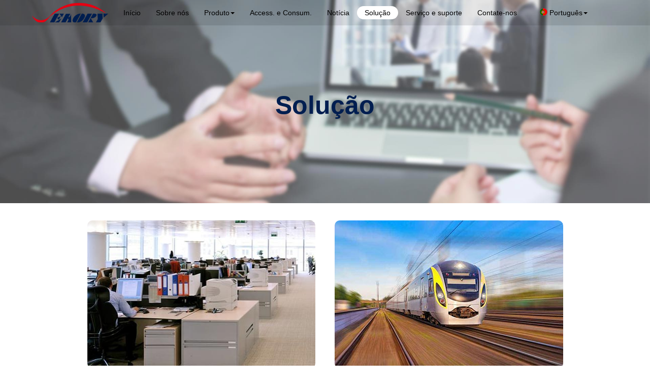

--- FILE ---
content_type: text/html
request_url: https://pt.seaoryprinter.com/solution/
body_size: 7695
content:
<!DOCTYPE html>
<html lang="pt">
<head>
	<meta charset="UTF-8">
	<meta name="viewport" content="width=device-width, initial-scale=1">
	<title>Card Printing Services and Solutions | Seaory Printer</title>
	<meta name="keywords" content="card printing services,card printer ribbon,card printer solutions">
	<meta name="description" content="Here are card printing services, card printer ribbon and card printer solutions. Click here to meet your needs!">
	<link rel="stylesheet" href="/bootstrap/css/bootstrap.min.css">
	<link rel="stylesheet" type="text/css" href="/public/css/header.css">
	<link rel="stylesheet" type="text/css" href="/public/css/required.css">
	<link rel="stylesheet" type="text/css" href="/public/css/solution.css">

	<link rel="stylesheet" type="text/css" href="/public/css/animate.css">
	<link rel="stylesheet" type="text/css" href="/bootstrap/css/bootstrapValidator.min.css">
	<!-- HTML5 shim and Respond.js IE8 support of HTML5 elements and media queries -->
	<!--[if lt IE 9]>
	  	<meta http-equiv="X-UA-Compatible" content="IE=edge,Chrome=1" />
	  	<script type="text/javascript" src="bootstrap/js/jquery-1.11.1.min.js"></script>
	  	<script src="bootstrap/js/html5shiv.min.js"></script>
	  	<script src="bootstrap/js/respond.min.js"></script>
	  	<script type="text/javascript" src="bootstrap/js/jquery.jquery.placeholder.js"></script>
	<![endif]-->
	<link rel="shortcut icon" href="/uploads/images/seaory-card-printer-homepage/favicon.ico">
	<script async src="https://www.googletagmanager.com/gtag/js?id=UA-143821952-1"></script>
	<script>
	  window.dataLayer = window.dataLayer || [];
	  function gtag(){dataLayer.push(arguments);}
	  gtag('js', new Date());

	  gtag('config', 'UA-143821952-1');
	</script>
	<!-- Google Tag Manager -->
<script>(function(w,d,s,l,i){w[l]=w[l]||[];w[l].push({'gtm.start':
	new Date().getTime(),event:'gtm.js'});var f=d.getElementsByTagName(s)[0],
	j=d.createElement(s),dl=l!='dataLayer'?'&l='+l:'';j.async=true;j.src=
	'https://www.googletagmanager.com/gtm.js?id='+i+dl;f.parentNode.insertBefore(j,f);
	})(window,document,'script','dataLayer','GTM-PM2HSW3');</script>
	<!-- End Google Tag Manager -->

</head>
<body>
	<!-- Google Tag Manager (noscript) -->
<noscript><iframe src="https://www.googletagmanager.com/ns.html?id=GTM-PM2HSW3"
	height="0" width="0" style="display:none;visibility:hidden"></iframe></noscript>
	<!-- End Google Tag Manager (noscript) -->

	<!-- 导航条 -->
	<nav class="navbar navbar-fixed-top my-navbar" role="navigation">
		<div class="container">
			<div class="navbar-header">
				<button type="button" class="navbar-toggle" data-toggle="collapse" data-target="#navbar">
					<span class="sr-only">Switch navigation</span>
					<span class="icon-bar"></span>
					<span class="icon-bar"></span>
					<span class="icon-bar"></span>
				</button>
				<a class="navbar-brand" href="/">
					<img class="img-responsive center-block" src="/uploads/images/seaory-card-printer-homepage/seaory-logo.png" alt="Seaory Card Printer">
				</a>
			</div>
			<div class="collapse navbar-collapse" aria-expanded="true" id="navbar">
				<ul class="nav navbar-nav">
					<li>
						<a href="/">Início</a>
					</li>
					<li><a href="/about/">Sobre nós</a></li>
					<li class="dropdown">
						<a href="/product" class="dropdown-toggle" onclick="window.location='/product/';" data-toggle="dropdown" role="button" aria-haspopup='true' aria-expanded='false'>Produto<span class="caret"></span></a>
						<ul class="dropdown-menu productDropdown">
							<li class="dropdown-header">
								<h5 class="dropdownTitle">Dispensador portátil de cartão bancário</h5>
							</li>
							 <li><a href="/product/E80A/">E80A Distribuidor de Cartões Portáteis</a></li>
							<li><a href="/product/E80D/">E80D Distribuidor de Cartões Portáteis</a></li>
							<li><a href="/product/E80E/">E80E Distribuidor de Cartões Portáteis</a></li>
							<li><a href="/product/E300/">E300 Distribuidor de Cartões Portáteis</a></li>

							<li class="dropdown-header">
								<h5 class="dropdownTitle">Impressora de cartões de impressão direta por sublimação de tinta</h5>
							</li>

							<li><a   href="/product/S25-pvc-plastic-card-printer/">Impressora de cartão de mesa de cartão única SEAORY S25</a></li>
							<li><a href="/product/S20R-pvc-card-printer-machine/">Impressora de cartão de mesa para reescrever cartões SEAORY S20R</a></li>

							<li><a   href="/product/S26-pvc-card-making-machine/">Impressora de cartões de uma cara única de mesa SEAORY S26</a></li>

							<li><a   href="/product/S28-pvc-smart-card-printer/">Impressora de cartões de uma cara dupla de mesa SEAORY S28</a></li>
							<li><a href="/product/S22K-plastic-card-printer-machine/">Impressora de cartões de quiosque integrada SEAORY S22K</a></li>
							<li class="dropdown-header">
								<h5 class="dropdownTitle">Dye Sublimation Cartão Retransferência Printer</h5>
							</li>
							<li><a href="/product/R330-pvc-card-printer/">SAEORY R330 Impressora de cartões de desktop Retransferência Dual-sided</a></li>
							<li><a href="/product/R660-pvc-card-printer/">SAEORY R660 Impressora de cartões de desktop Retransferência Dual-sided</a></li>
							<li><a href="/product/R600M-pvc-card-printer/">SAEORY R600M Self-service tipo de transferência integrada impressora de cartões de dupla face</a></li>
						</ul>
					</li>
					<li><a href="/best-pvc-card-printer-accessories-consumables/">Access. e Consum.</a></li>
					<li><a href="/news/">Notícia</a></li>
					<li class="active"><a href="/solution/">Solução</a></li>
					<li><a href="/support/">Serviço e suporte</a></li>
					<li><a href="/contact/">Contate-nos</a></li>
					<li role="separator" class="divider"></li>
					<li class="dropdown" id="language">
						<a href="#" class="dropdown-toggle" data-toggle="dropdown" role='button' aria-haspopup='true' aria-expanded='false' title=""><i class="glyphicon Portugal" aria-hidden='true'></i> Português<span class="caret"></span></a>
						<ul class="dropdown-menu">
							<li><a href="http://www.seaoryprinter.cn/solution" title=""><i class="glyphicon china" aria-hidden='true'></i>&nbsp;&nbsp;简体中文</a></li>
							<li><a href="http://www.seaoryprinter.com/solution" title=""><i class="glyphicon english" aria-hidden='true'></i>&nbsp;&nbsp;English</a></li>
							<li><a href="http://fr.seaoryprinter.com/solution" title=""><i class="glyphicon france" aria-hidden='true'></i>&nbsp;&nbsp;Français</a></li>
							<li><a href="http://es.seaoryprinter.com/solution" title=""><i class="glyphicon spain" aria-hidden='true'></i>&nbsp;&nbsp;Español</a></li>
							<li><a href="http://ru.seaoryprinter.com/solution" title=""><i class="glyphicon russia" aria-hidden='true'></i>&nbsp;&nbsp;ру́сский</a></li>
							<li><a href="http://arabic.seaoryprinter.com/solution" title=""><i class="glyphicon arab" aria-hidden='true'></i>&nbsp;&nbsp;االعربية</a></li>
							<li><a href="http://de.seaoryprinter.com/solution" title=""><i class="glyphicon germany" aria-hidden='true'></i>&nbsp;&nbsp;Deutsch</a></li>
						</ul>
					</li>
				</ul>
			</div>
		</div>
	</nav>
	<h1 style="display: none;">card printing services</h1>
	<!-- 新闻页海报图 -->
	<div class="container-fluid" id="header">
		<img class="img-responsive center-block" src="/uploads/images/seaory-card-printer-solution/seaory-card-printer-solution-banner.jpg">
		<div id="title" class="center-block">
			<h1>Solução</h1>
		</div>
	</div>
	<div class="container content">
		<div class="row">
			<div class="col-md-10 col-md-offset-1">
				<div class="row">
					<div class="col-sm-6" id="enterprise">
						<div class="thumbnail t1 wow zoomIn">
							<img src="/uploads/images/seaory-card-printer-solution/seaory-card-printer-solution-picture1.jpg" class="img-responsive center-block wow zoomInLeft">
							<div class="caption">
								<h3><span class="c1 cimg"></span>Empresa e instituição pública</h3>
								<p>Como realizar a identificação dos colaboradores, a gestão de atendimento, a visita ao visitante, a gestão de ativos fixos e outras funções relacionadas? Para muitas empresas com alta taxa de rotação e emissão frequente de cartões, como fazer um cartão de certificado que seja conveniente para atualizar a qualquer momento e barato e bonito? Com a impressora de cartões Seaory, independentemente do tamanho da empresa, o departamento de gerenciamento pode projetar e criar cartões de identificação exclusivos e vívidos, independentemente do tempo e da quantidade.</p>
								<h4>Proposta recomendada</h4>
								<p>A imagem, texto e outras informações são impressos no cartão de PVC que é mais leve e fino do que o cartão branco comum. O cartão de identificação de imagem humana de alta qualidade e de alta resolução pode ser feito facilmente. Em seguida, colá-lo no cartão de acesso, que não só é conveniente atualizar, mas também mais acessível. É fácil colar, rasgar e atualizar.</p>
							</div>
							<div class="cf">
								<i>Cartão de trabalho de retrato/cartão de presença/cartão de controlo de acesso/cartão de visitante/cartão de entrevista/cartão de conferência/cartão de identificação de ativos fixos...</i>
							</div>
						</div>
					</div>
					<div class="col-sm-6" id="traffic">
						<div class="thumbnail t2 wow zoomIn">
							<img src="/uploads/images/seaory-card-printer-solution/seaory-card-printer-solution-picture2.jpg" class="img-responsive center-block wow zoomInLeft">
							<div class="caption">
								<h3><span class="c2 cimg"></span>Campo de transporte urbano</h3>
								<p>Não importa onde esteja, o cartão inteligente contactless é amplamente utilizado em estações de portagem, parques de estacionamento, tráfego ferroviário e outros campos devido às suas características rápidas e eficientes. Não só é amplamente acolhido pela maioria dos passageiros e motoristas, como também percebe transações não monetárias, acelera a frequência de cobrança de portagens no portão de portagens, e resolve fundamentalmente o fenómeno de congestionamento do transporte máximo no portão de portagem.</p>
							</div>
							<div class="cf">
								<i>Passe da cidade/Mesmo passe da cidade/Passe de autocarro/Cartão de estacionamento/Carta de condução/Licença de transporte rodoviário/Cartão de Portagem/Cartão de Reabastecimento...</i>
							</div>
						</div>
					</div>
				</div>
				<div class="row">
					<div class="col-sm-6" id="health">
						<div class="thumbnail t3 wow zoomIn">
							<img src="/uploads/images/seaory-card-printer-solution/seaory-card-printer-solution-picture3.jpg" class="img-responsive center-block wow zoomInLeft">
							<div class="caption">
								<h3><span class="c3 cimg"></span>Campo médico e de saúde</h3>
								<p>Um ambiente médico e de trabalho seguro e ordenado é crucial para pacientes, pessoal médico e visitantes. Hoje em dia, o hospital tem dado mais expectativas à aplicação do cartão, incluindo o acompanhamento do tempo de atendimento do pessoal, gestão de inventário, controlo de acessoem áreas sensíveis, potenciando a confiança do paciente no hospital e assim por diante. A Sarui fornece serviços de impressão de cartões seguros, de alta velocidade e confidenciais para unidades médicas e de segurança social para produzir cartões de seguro médico requintados e de alta qualidade, cartões de segurança social, cartões de saúde, cartões hospitalares, etc.</p>
								<h4>Características</h4>
								<ul>
									<li>Faça o cartão com foto de cor pessoal, velocidade rápida, certifique-se de que a foto é clara e realista.</li>
									<li>Pode imprimir nome, posição, unidade, nome do departamento, número, código de barras, selo oficial, etc.</li>
									<li>Não limitado pelo número de impressão, pode ser coberto com marca de água de película anti-falsificação.</li>
								</ul>
							</div>
							<div class="cf">
								<i>Cartão de segurança social / Cartão médico / Cartão de tratamento médico / Cartão de diagnóstico e tratamento / Cartão de serviço ambulatorial / Certificado sanitário / Certificado de qualificação...</i>
							</div>
						</div>
					</div>
					<div class="col-sm-6" id="education">
						<div class="thumbnail t4 wow zoomIn">
							<img src="/uploads/images/seaory-card-printer-solution/seaory-card-printer-solution-picture4.jpg" class="img-responsive center-block wow zoomInLeft">
							<div class="caption">
								<h3><span class="c4 cimg"></span>Campo educativo</h3>
								<p>Criar um ambiente de campus seguro e conveniente para todos os professores, alunos e funcionários é a fundação de muitas escolas e unidades educativas. O sistema de serviço de impressão do campus fornecido pela Seaory pode ajudar todas as unidades escolares a imprimir cartão de identificação personalizado e exclusivo do aluno, cartão de identificação do professor, cartão de identificação da biblioteca, cartão all-in-one do campus e outros cartões em combinação com o sistema de segurança ou sistema de chips usados na escola, de modo a satisfazer os requisitos de acesso conveniente e controlo de segurança do pessoal da escola.</p>
								<p>O sistema de serviço de impressão do campus fornecido pela Seaory, incluindo a peça de operação que pode ser facilmente combinado com a base de dados externa e a máquina de cartão de cores série S com saída de alta qualidade, funções perfeitas e passos de operação simples e convenientes, pode atender plenamente às necessidades do campus. A autoimpressão do cartão de estudante e do cartão de biblioteca não só tem a conveniência da produção atempada, como também pode efetivamente poupar o custo da impressão de outsourcing, completamente livre do impacto do número de impressão, que é a melhor escolha para o campus e educação unidades relacionadas.</p>
							</div>
							<div class="cf">
								<i>Cartão do campus / cartão de estudante / cartão de professor / cartão de biblioteca / cartão de jantar / cartão de consumo / cartão de lavanderia...</i>
							</div>
						</div>
					</div>
				</div>
				<div class="row">
					<div class="col-md-4 col-sm-6" id="financial">
						<div class="thumbnail t5 wow zoomIn">
							<img src="/uploads/images/seaory-card-printer-solution/seaory-card-printer-solution-picture5.jpg" class="img-responsive center-block wow zoomInLeft">
							<div class="caption">
								<h3><span class="c5 cimg"></span>Campo financeiro</h3>
								<p>Solução de emissão instantânea de cartões Seaory usa tecnologia inovadora para ajudar os operadores de unidades bancárias a realizar emitindo cartões instantâneos rápidos, seguros e eficientes, e processar atempadamente o pedido de emissão de cartão novo e substituição de cartão de débito de cartão de crédito de acordo com cartão de débito de acordo às necessidades dos titulares de cartões. A emissão de cartões em tempo real reduzirá o tempo de espera em comparação com o nosso regular modo de funcionação de cartões de débito e aplicação de cartão de crédito. Promoverá a probabilidade de ativação e utilização instantânea de cartões, promoverá a cooperação a longo prazo com os titulares de cartões e acelerará o desenvolvimento do negócio.</p>
								<p>Com a popularidade dos cartões de crédito, alguns bancos começaram a implementar cartões de crédito personalizados, ou seja, usando impressoras de cartões de nível profissional para imprimir informações pessoais únicas dos clientes em cartões de crédito, o que é bonito e memorável.</p>
							</div>
							<div class="cf">
								<i>Cartão de crédito / cartão de débito / cartão financeiro IC / cartão de valor armazenado...</i>
							</div>
						</div>
					</div>
					<div class="col-md-4 col-sm-6" id="business">
						<div class="thumbnail t6 wow zoomIn">
							<img src="/uploads/images/seaory-card-printer-solution/seaory-card-printer-solution-picture6.jpg" class="img-responsive center-block wow zoomInLeft">
							<div class="caption">
								<h3><span class="c6 cimg"></span>Campo comercial</h3>
								<p>Como compreender a psicologia do consumidor da maioria dos clientes? Como atender aos valores de consumo dos consumidores? Além de promoções intermináveis, um sistema eficaz de cartões de adesão pode ajudar as empresas a desenvolver os seus primeiros clientes em clientes de longo prazo. Todos os clientes gostam da sensação de serem elogiados como convidados de honra, o que pode fazê-los tornarem-se membros leais o mais rápido possível e patrocinar com mais frequência. Cartão VIP personalizado vívido, requintado e memorável desempenha um papel crucial no estabelecimento de um contacto estreito com os clientes e ajuda os comerciantes a estabelecer a imagem da marca. Ao mesmo tempo, é também o melhor retorno para o negócio agradecer aos clientes pelo seu apoio sincero.</p>
								<p>A impressora de cartões Seaory pode fazer cartão de membro exclusivo para os hóspedes no local, imprimir informações pessoais como fotos exclusivas dos membros, números de cartões, códigos de barras, etc. no cartão, de modo a facilitar aos comerciantes o registo do valor do consumo, conteúdo de atividade e outras informações dos membros, melhorar eficazmente os serviços dos comerciantes e facilitar a gestão da informação dos clientes.</p>
							</div>
							<div class="cf">
								<i>Cartão de membro/cartão VIP/Cartão presente/cartão de entrega/cartão de bónus/cartão de desconto...</i>
							</div>
						</div>
					</div>
					<div class="col-md-4 col-sm-6" id="telecom">
						<div class="thumbnail t7 wow zoomIn">
							<img src="/uploads/images/seaory-card-printer-solution/seaory-card-printer-solution-picture7.jpg" class="img-responsive center-block wow zoomInLeft">
							<div class="caption">
								<h3><span class="c7 cimg"></span>Campo de telecomunicações</h3>
								<p>Com a aplicação contínua da ciência e tecnologia avançadas ao campo da comunicação, a vida e o estilo de trabalho das pessoas sofreram enormes mudanças. Hoje em dia, o telefone e outros meios de comunicação convenientes tornaram-se necessidades essenciais da vida. Que o cartão telefónico deixe de ser apenas um cartão telefónico, deixe que a qualidade de impressão de baixa qualidade e áspera se torne o estilo passado, algumas empresas de comunicação inteligentes lançaram um negócio de produção de cartões telefónicos personalizados, que não só pode ser recolhido, mas também ser especial presente para familiares e amigos, alcançando dois objetivos com uma pedra.</p>
							</div>
							<div class="cf">
								<i>Cartão telefônico/Cartão pré-pago/Cartão de raspadinha / Cartão de senha...</i>
							</div>
						</div>
					</div>
				</div>
			</div>
		</div>
	</div>
	<hr>
	<!-- 联系我们 -->
	<div id="contact">
		<div class="container">
			<div class="row">
				<div class="col-md-10 col-md-offset-1" id="contactDetial">
					<div class="row">
						<div class="col-sm-5">
							<div class="alert alert-info" role="alert">Deixe aqui suas informações e entraremos em contato com você em breve.</div>
							<form method="post" enctype="multipart/form-data">
								<div class="form-group">
									<label class="sr-only" for="name"></label>
									<input type="text" class="form-control" name="name" id="name" placeholder="Nome">
								</div>
								<div class="form-group">
									<label class="sr-only" for="email"></label>
									<input type="email" class="form-control" name="email" id="email" placeholder="Email">
								</div>
								<div class="form-group">
									<label class="sr-only" for="phone"></label>
									<input type="tel" class="form-control" name="phone" id="phone" placeholder="Telefone">
								</div>
								<div class="form-group">
									<label class="sr-only" for="country"></label>
									<input type="text" class="form-control" name="country" id="country" placeholder="País">
								</div>
								<div class="form-group">
									<label class="sr-only" for="note"></label>
									<textarea name="note" class="form-control" id="note" rows="4" placeholder="Mensagem"></textarea>
								</div>
								<button type="submit" class="btn btn-primary btn-block submit">Contate-nos</button>
							</form>
						</div>
						<div class="col-sm-7">
							<div id="map">

							</div>
						</div>
					</div>
				</div>
			</div>
			<div class="text-center" id="address">
				<address>
					 Endereço:9º andar, Edifício 2A, Dajihui Innovation Industry Center, No. 58 Gangsheng Road, Shajing Street, Bao’an District, cidade de Shenzhen, província de Guangdong, P.R.C. 518104<br><br>
					Telefone:+86-755-2699 7700&nbsp;&nbsp;&nbsp;&nbsp;Fax:+86-755-2699 7711<br><br>
					Email：<a href="mailto:info@seaory.com">info@seaory.com</a>
				</address>
				<a href="/contact" class="btn btn-default gray-lighter">Mais Informações+</a>
				<div class="text-center">
					<span class="website wow zoomIn"><a href="http://www.seaory.com" target="_blank">Site oficial：www.seaory.com</a>&nbsp;&nbsp;&nbsp;&nbsp;&nbsp;&nbsp;&nbsp;&nbsp;</span>
					<span class="website wow zoomIn"><a href="http://www.seaorycard.com" target="_blank">Cartão inteligente：www.seaorycard.com</a></span>
				</div>
			</div>
		</div>
	</div>
	<!-- 底部 -->
	<div id="footer">
		<div class="container text-center">
			<div class="row">
				<div>
					&copy;2002-<span id="nowYear">2021</span> Shenzhen Seaory Technology Co., Ltd. rights reserved
					<script type="text/javascript">var cnzz_protocol = (("https:" == document.location.protocol) ? "https://" : "http://");document.write(unescape("%3Cspan id='cnzz_stat_icon_1278269146'%3E%3C/span%3E%3Cscript src='" + cnzz_protocol + "s4.cnzz.com/z_stat.php%3Fid%3D1278269146%26show%3Dpic' type='text/javascript'%3E%3C/script%3E"));</script>
				</div>
			</div>
		</div>
	</div>

</body>
<script src="/bootstrap/js/jquery.min.js"></script>
<!-- <script src="https://www.bing.com/api/maps/mapcontrol?setLang=en-US&key=AtkQ7fbK8MgjIY_snF4RXSkAsv_EGbSXciuAUn-Al3BKd9H5I-VjeRKtQEFC37NR&callback=loadMapScenario" async defer></script> -->
<script src="/public/js/leaflet.js"></script>
<script src="/bootstrap/js/bootstrap.min.js"></script>
<script src="/public/js/header.js"></script>
<script src="/public/js/wow.min.js"></script>
<script src="/bootstrap/js/bootstrapValidator.min.js"></script>
<script src="/public/js/validator.js"></script>
<script src="/public/js/baiduMap.js"></script>
</html>

--- FILE ---
content_type: text/css
request_url: https://pt.seaoryprinter.com/public/css/header.css
body_size: 1299
content:
.my-navbar {
	background-color: rgba(0, 0, 0, 0.1);
	border: none;
}
.navbar-nav li a {
	color: #000000;
}
.my-navbar .navbar-nav .active a {
	background-color: #ffffff;
}
.my-navbar .navbar-nav .active a:hover {
	background-color: #f5f5f5;
}
.top-nav {
	background-color: #f3f3f3;
}
.top-nav .navbar-nav .active .dropdown-menu li>a {
	background-color: transparent;
	color: #000;
}
.top-nav .navbar-nav .active .dropdown-menu li>a:hover {
	background-color: #eee;
}
.top-nav .navbar-nav .active a {
	background-color: #000000;
	color: #FFFFFF;
}
/* logo样式 */

.navbar-brand img {
	max-width: 150px;
	margin-top: -7px;
	margin-left: -7px;
	/* margin-right: 15px; */
}
/* 导航a标签 */
.dropdownTitle {
	color: #000;
	margin: 5px 0;
	font-size: 1.7rem;
}

.nav>li>a {
	padding: 3px 12px;
	margin: 12px 0;
	border-radius: 15px;
}
.productDropdown {
	padding-top: 0;
}
.productDropdown .dropdown-header {
	background-color: #ffffdd;
	padding-top: 5px;
	padding-left: 15px;
}
.productDropdown .dropdownTitle {
	font-weight: bold;
}
.productDropdown li {
	margin-bottom: 3px;
}

.nav>li>a {
	padding: 3px 10px;
	margin: 12px 0;
	border-radius: 15px;
}
/* 语种图标 */

#language .glyphicon {
	width: 15px;
	height: 15px;
	background-size: 500% auto;
	background-image: url('/uploads/images/seaory-card-printer-common/seaory-card-printer-multi-language.png');
	background-repeat: no-repeat;
}
.china {
	background-position: -4px -3px;
}
.english {
	background-position: -30px -4px;
}
.france {
	background-position: -55px -4px;
}
.spain {
	background-position: -30px -23px;
}
.Portugal {
	background-position: -4.5px -23.5px;
}
.russia {
	background-position: -30px -43px;
}
.arab {
	background-position: -4px -43px;
}
.germany {
	background-position: -55px -24px;
}
@media (min-width: 768px) and (max-width: 991px) {
	.navbar .container {
		padding-right: 0;
	}
	.navbar>.container .navbar-brand {
		padding-left: 0px;
		padding-right: 0px;
		margin-left: -5px;
	}
	.navbar-brand img {
		max-width: 90px;
		margin-top: -5px;
		margin-right: 0px;
	}
	.navbar-collapse {
		text-align: center;
	}
	.navbar-nav {
		display: inline-block;
		float: none;
	}
	.navbar-nav li a {
		font-size: 12px;
	}
	.nav>li>a {
		padding: 1px 5px;
		margin: 12px 0px;
	}
	#language .dropdown-menu {
		left: auto;
		right: 0;
	}
}
@media (min-width: 1200px) {
	.navbar-brand img {
		margin-top: -10px;
		margin-left: -7px;
	}
	.nav>li>a {
		padding: 3px 15px;
		margin-top: 12px;
	}
	#language {
		margin-left: 15px;
	}
}
@media (max-width: 767px) {
	.container>.navbar-collapse {
		min-height: 600px;
	}
	.my-navbar {
		background-color: #f3f3f3;
	}
	.my-navbar .navbar-nav .active .dropdown-menu li>a {
		background-color: transparent;
		color: #000;
	}
	.my-navbar .navbar-nav .active .dropdown-menu li>a:hover {
		background-color: #eee;
	}
	.my-navbar .navbar-nav .active a {
		background-color: #000000;
		color: #FFFFFF;
	}
	#myCarousel {
		margin-top: 50px;
	}
	.navbar-toggle {
		border-color: #ddd;
	}
	.navbar-toggle .icon-bar {
		background-color: #888;
	}
	.navbar-brand img {
		max-width: 130px;
	}
}
@media (min-width: 992px) and (max-width: 1199px) {
	.navbar .container {
		padding-right: 0;
	}
	.navbar-brand img {
		max-width: 120px;
		margin-top: -9px;
	}
	.nav>li>a {
		padding: 2px 9px;
		font-size: 14px;
	}
}

/* 联系我们 */

hr {
	border: none;
	background-color: #001E50;
	height: 10px;
}
#contact {
	margin: 20px 0;
}
#contactDetial {
	margin-bottom: 20px;
}
#map {
	border: 2px solid #DADADA;
	width: 100%;
}
.NavBar_MapTypeButtonContainerWrapper
, .bm_LogoContainer
, .CopyrightContainer
, .bm_LocateMeControl {
	display: none;
}
#address .btn {
	margin-bottom: 20px;
}
#address div a {
	color: #333;
}
form {
	padding-bottom: 10px;
}
.submit {
	font-size: 23px;
	font-weight: bold;
}
@media (max-width: 1200px) {
	#contact .form-group {
		margin-bottom: 5px;
	}
}
/* 底部 */

#footer {
	padding-top: 10px;
	padding-bottom: 10px;
	background-color: #000;
	color: #FFFFFF;
}
.website {
	display: inline-block;
	word-wrap: nowrap;
}

--- FILE ---
content_type: text/css
request_url: https://pt.seaoryprinter.com/public/css/solution.css
body_size: 728
content:
/*
* @Author: wjp
* @Date:   2019-08-20 15:11:16
* @Last Modified by:   wjp
* @Last Modified time: 2019-11-07 11:00:06
*/

body {
	font-family: arial, sans-serif;
}
#header {
	padding: 0;
	position: relative;
}
#title {
	position: absolute;
	top: 40%;
	height: 100px;
	left: 0;
	right: 0;
	margin: auto;
	text-align: center;
}
#title h1 {
	font-weight: bold;
	vertical-align: middle;
	font-size: 50px;
	color: #001E50;
}
@media (max-width: 767px) {
	#header {
		margin-top: 50px;
	}
	#title {
		top: 20%;
	}
	#title h1 {
		font-size: 35px;
	}
}
.content {
	margin-top: 30px;
}
.content .thumbnail {
	border: none;
}
.content .thumbnail .caption {
	padding-left: 0;
	padding-right: 0;
}
.content .thumbnail img {
	border-radius: 10px;
}
.content .caption h3 {
	position: relative;
	padding-left: 50px;
	margin-bottom: 20px;
}
.content .caption h4 {
	margin: 20px 0;
}
.cimg {
	width: 40px;
	height: 37px;
	background-image: url('/uploads/images/seaory-card-printer-solution/seaory-card-printer-solution-picture8.png');
	background-repeat: no-repeat;
	position: absolute;
	top: -5px;
	left: 5px;
	background-size: 700%;
}
.c1 {
	background-position: 0px -5px;
}
.c2 {
	background-position: -40px -5px;
}
.c3 {
	background-position: -80px -5px;
}
.c4 {
	background-position: -120px -5px;
}
.c5 {
	background-position: -160px -5px;
}
.c6 {
	background-position: -200px -5px;
}
.c7 {
	background-position: -240px -5px;
}
.content .cf {
	border-bottom: 3px solid #D7D7D7;
}
.t1 .caption, .t2 .caption {
	height: 450px;
}
.t3 .caption, .t4 .caption {
	height: 520px;
}
.t5 .caption, .t6 .caption, .t7 .caption {
	height: 730px;
}
@media (min-width: 992px) and (max-width: 1199px) {
	.content .thumbnail {
		font-size: 13px;
	}
	.t1 .caption, .t2 .caption {
		height: 450px;
	}
	.t3 .caption, .t4 .caption {
		height: 520px;
	}
	.t5 .caption, .t6 .caption, .t7 .caption {
		height: 780px;
	}
}
@media (max-width: 991px) and (min-width: 768px) {
	.content .caption h3 {
		font-size: 20px;
	}
	.t1 .caption, .t2 .caption {
		height: 550px;
	}
	.t3 .caption, .t4 .caption {
		height: 630px;
	}
	.t5 .caption, .t6 .caption {
		height: 650px;
	}
	.t7 .caption {
		height: auto;
	}
}
@media (max-width: 767px) {
	.cimg {
		left: 0;
	}
	.content .caption h3 {
		padding-left: 40px;
		font-size: 24px;
	}
	.t1 .caption, .t2 .caption, .t3 .caption, .t4 .caption, .t5 .caption, .t6 .caption, .t7 .caption {
		height: auto;
	}
}

--- FILE ---
content_type: application/javascript
request_url: https://pt.seaoryprinter.com/public/js/header.js
body_size: 490
content:
/*
 * @Author: wjp
 * @Date:   2019-07-17 16:12:39
 * @Last Modified by:   wjp
 * @Last Modified time: 2019-09-11 15:07:35
 */
$(function() {
    // 滚动条不在起点，设置导航背景
    if ($(".navbar").offset().top > 50) {
        $(".navbar-fixed-top").removeClass('my-navbar').addClass("top-nav");
    } else {
        $(".navbar-fixed-top").removeClass("top-nav").addClass('my-navbar');
    }
    // 导航条下拉菜单鼠标滑过展开
    $('#navbar .dropdown').hover(function() {
        $(this).addClass('open');
        $(this).find('.dropdown-toggle').attr('aria-expanded', true);
    }, function() {
        $(this).removeClass('open');
        $(this).find('.dropdown-toggle').attr('aria-expanded', false);
    })
    // 滚动时，更改导航样式
    $(window).scroll(function() {
        if ($(".navbar").offset().top > 50) {
            $(".navbar-fixed-top").removeClass('my-navbar').addClass("top-nav");
        } else {
            $(".navbar-fixed-top").removeClass("top-nav").addClass('my-navbar');
        }
    });
    var wow = new WOW({
        boxClass: 'wow',
        animateClass: 'animated',
        offset: 0,
        mobile: true,
        live: true
    });
    wow.init();

    nowDate = new Date();
    nowYear = nowDate.getFullYear();
    $('#nowYear').html(nowYear);
})

--- FILE ---
content_type: application/javascript
request_url: https://pt.seaoryprinter.com/public/js/validator.js
body_size: 746
content:
/*
 * @Author: wjp
 * @Date:   2019-08-26 16:37:58
 * @Last Modified by:   wjp
 * @Last Modified time: 2019-11-22 11:28:01
 */
$('#contactDetial form').bootstrapValidator({
	message: 'Este valor não é válido',
	feedbackIcons: {
		valid: 'glyphicon glyphicon-ok',
		invalid: 'glyphicon glyphicon-remove',
		validating: 'glyphicon glyphicon-refresh'
	},
	fields: {
		name: {
			validators: {
				notEmpty: {
					message: 'Por favor, escreva seu nome'
				}
			}
		},
		email: {
			validators: {
				notEmpty: {
					message: 'Anote sua caixa de correio'
				},
				regexp: {
					regexp: /^([a-zA-Z0-9._-])+@([a-zA-Z0-9_-])+(\.[a-zA-Z0-9_-])+/,
					message: 'Formato incorreto do endereço de email'
				}
			}
		},
		phone: {
			validators: {
				notEmpty: {
					message: 'Anote seu número de contato'
				}
			}
		},
		country: {
			validators: {
				notEmpty: {
					message: 'Anote seu país'
				}
			}
		},
		note: {
			validators: {
				notEmpty: {
					message: 'Por favor, escreva sua pergunta'
				}
			}
		}
	}
}).on('success.form.bv', function(e) {
	e.preventDefault();
	var flag = $('#contactDetial form').data("bootstrapValidator").isValid(); //校验合格
	if (flag) {
		$('#contactDetial .submit').text('Enviando...');
		var data = {
			name: $('#name').val(),
			email: $('#email').val(),
			phone: $('#phone').val(),
			country: $('#country').val(),
			information: $('#note').val(),
		};
		
		$.post('/public/phpmailer/sendEmail.php', data, function(result) {
			if(result.status == 1) {
				alert('Obrigado. Seu inquérito é bem recebido, entraremos em contato o mais breve possível!');
				window.location.reload();
				$(window).scrollTop(0);
			} else {
				$.post('/public/phpmailer/sendEmail.php', data, function(result) {
					alert('Obrigado. Seu inquérito é bem recebido, entraremos em contato o mais breve possível!');
					window.location.reload();
					$(window).scrollTop(0);
				}, 'json');
			}
		}, 'json');
		
	}
})

--- FILE ---
content_type: application/javascript
request_url: https://pt.seaoryprinter.com/public/js/baiduMap.js
body_size: 1855
content:
/*
 * @Author: wjp
 * @Date:   2019-09-20 15:33:40
 * @Last Modified by:   wjp
 * @Last Modified time: 2019-10-22 17:34:31
 * @Updated: 2025-11-21 - Changed to red marker pin style with English map
 */
// Map API functionality using Leaflet + OpenStreetMap
$('#map').height($('#map').parent().prev().height());

// Company location coordinates
var companyLat = 22.747435;
var companyLng = 113.809175;

// Create red marker icon (similar to Baidu Map style - red pin with white center dot)
// Using SVG data URI for red pin marker
var redPinSvg = 'data:image/svg+xml;charset=utf-8,' + encodeURIComponent(
	'<svg xmlns="http://www.w3.org/2000/svg" width="40" height="50" viewBox="0 0 40 50">' +
	'<defs>' +
	'<filter id="shadow" x="-50%" y="-50%" width="200%" height="200%">' +
	'<feGaussianBlur in="SourceAlpha" stdDeviation="2"/>' +
	'<feOffset dx="0" dy="2" result="offsetblur"/>' +
	'<feComponentTransfer><feFuncA type="linear" slope="0.3"/></feComponentTransfer>' +
	'<feMerge><feMergeNode/><feMergeNode in="SourceGraphic"/></feMerge>' +
	'</filter>' +
	'</defs>' +
	'<path d="M20 0C9.506 0 1 8.506 1 19c0 13.5 19 31 19 31s19-17.5 19-31C39 8.506 30.494 0 20 0z" fill="#FF0000" stroke="#FFFFFF" stroke-width="1.5" filter="url(#shadow)"/>' +
	'<circle cx="20" cy="19" r="7" fill="#FFFFFF"/>' +
	'</svg>'
);

var redMarkerIcon = L.icon({
	iconUrl: redPinSvg,
	iconSize: [40, 50],
	iconAnchor: [20, 50],
	popupAnchor: [0, -50]
});

// Initialize map
var map = L.map('map', {
	center: [companyLat, companyLng],
	zoom: 16,
	zoomControl: true,
	attributionControl: true
});

// Detect user location and language preference
function detectUserLocation(callback) {
	var isChinese = false;
	
	// Method 1: Get location by IP address (primary method, more accurate)
	// Using free ip-api.com service (no API key required)
	$.ajax({
		url: 'https://ip-api.com/json/?fields=status,countryCode',
		method: 'GET',
		timeout: 3000,
		success: function(data) {
			if (data.status === 'success' && data.countryCode === 'CN') {
				isChinese = true;
			}
			callback(isChinese);
		},
		error: function() {
			// Method 2: If IP detection fails, fall back to browser language
			var browserLang = (navigator.language || navigator.userLanguage || '').toLowerCase();
			if (browserLang.indexOf('zh') === 0) {
				isChinese = true;
			}
			callback(isChinese);
		}
	});
}

// Map layers - Chinese version (for China)
var chineseLayer = L.tileLayer('https://{s}.tile.openstreetmap.org/{z}/{x}/{y}.png', {
	attribution: '&copy; <a href="https://www.openstreetmap.org/copyright">OpenStreetMap</a> contributors',
	maxZoom: 19
});

// Map layers - English version (for other regions)
var englishCartoLayer = L.tileLayer('https://{s}.basemaps.cartocdn.com/rastertiles/voyager/{z}/{x}/{y}{r}.png', {
	attribution: '&copy; <a href="https://www.openstreetmap.org/copyright">OpenStreetMap</a> contributors &copy; <a href="https://carto.com/attributions">CARTO</a>',
	subdomains: 'abcd',
	maxZoom: 19
});

// Fallback layer (if primary layer fails)
var fallbackLayer = L.tileLayer('https://{s}.tile.openstreetmap.org/{z}/{x}/{y}.png', {
	attribution: '&copy; <a href="https://www.openstreetmap.org/copyright">OpenStreetMap</a> contributors',
	maxZoom: 19
});

// Function to add map layer based on language preference
function addMapLayer(isChinese) {
	var primaryLayer = isChinese ? chineseLayer : englishCartoLayer;
	
	// Add primary layer
	primaryLayer.addTo(map);
	
	// Monitor for tile loading errors and switch to fallback if needed
	primaryLayer.on('tileerror', function(error, tile) {
		if (map.hasLayer(primaryLayer)) {
			map.removeLayer(primaryLayer);
			fallbackLayer.addTo(map);
		}
	});
}

// Detect location and add appropriate map layer
detectUserLocation(function(isChinese) {
	addMapLayer(isChinese);
});

// Add red marker with company information
var marker = L.marker([companyLat, companyLng], { icon: redMarkerIcon }).addTo(map);
// marker.bindPopup().openPopup();
// marker.bindPopup(`
// 	<strong>Seaory Technology</strong><br>
// 	9th Floor, Building 2A, Dajihui Innovation Industry Center<br>
// 	No. 58 Gangsheng Road, Shajing Street, Bao'an District<br>
// 	Shenzhen City, Guangdong Province, P.R.C. 518104
// `).openPopup();